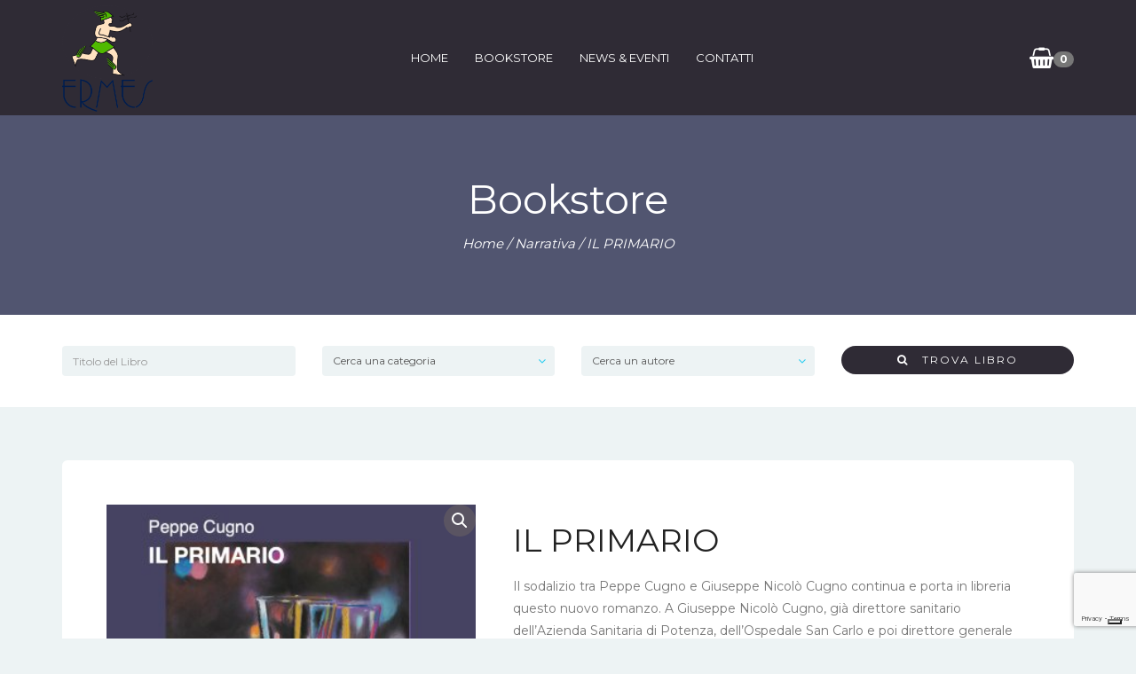

--- FILE ---
content_type: text/html; charset=utf-8
request_url: https://www.google.com/recaptcha/api2/anchor?ar=1&k=6LdVnlAaAAAAAAckeMnit-16MUHpe7LuGpi-UXSo&co=aHR0cHM6Ly9saWJyZXJpYWVybWVzLml0OjQ0Mw..&hl=en&v=PoyoqOPhxBO7pBk68S4YbpHZ&size=invisible&anchor-ms=20000&execute-ms=30000&cb=a9wwl9fhj2fu
body_size: 48508
content:
<!DOCTYPE HTML><html dir="ltr" lang="en"><head><meta http-equiv="Content-Type" content="text/html; charset=UTF-8">
<meta http-equiv="X-UA-Compatible" content="IE=edge">
<title>reCAPTCHA</title>
<style type="text/css">
/* cyrillic-ext */
@font-face {
  font-family: 'Roboto';
  font-style: normal;
  font-weight: 400;
  font-stretch: 100%;
  src: url(//fonts.gstatic.com/s/roboto/v48/KFO7CnqEu92Fr1ME7kSn66aGLdTylUAMa3GUBHMdazTgWw.woff2) format('woff2');
  unicode-range: U+0460-052F, U+1C80-1C8A, U+20B4, U+2DE0-2DFF, U+A640-A69F, U+FE2E-FE2F;
}
/* cyrillic */
@font-face {
  font-family: 'Roboto';
  font-style: normal;
  font-weight: 400;
  font-stretch: 100%;
  src: url(//fonts.gstatic.com/s/roboto/v48/KFO7CnqEu92Fr1ME7kSn66aGLdTylUAMa3iUBHMdazTgWw.woff2) format('woff2');
  unicode-range: U+0301, U+0400-045F, U+0490-0491, U+04B0-04B1, U+2116;
}
/* greek-ext */
@font-face {
  font-family: 'Roboto';
  font-style: normal;
  font-weight: 400;
  font-stretch: 100%;
  src: url(//fonts.gstatic.com/s/roboto/v48/KFO7CnqEu92Fr1ME7kSn66aGLdTylUAMa3CUBHMdazTgWw.woff2) format('woff2');
  unicode-range: U+1F00-1FFF;
}
/* greek */
@font-face {
  font-family: 'Roboto';
  font-style: normal;
  font-weight: 400;
  font-stretch: 100%;
  src: url(//fonts.gstatic.com/s/roboto/v48/KFO7CnqEu92Fr1ME7kSn66aGLdTylUAMa3-UBHMdazTgWw.woff2) format('woff2');
  unicode-range: U+0370-0377, U+037A-037F, U+0384-038A, U+038C, U+038E-03A1, U+03A3-03FF;
}
/* math */
@font-face {
  font-family: 'Roboto';
  font-style: normal;
  font-weight: 400;
  font-stretch: 100%;
  src: url(//fonts.gstatic.com/s/roboto/v48/KFO7CnqEu92Fr1ME7kSn66aGLdTylUAMawCUBHMdazTgWw.woff2) format('woff2');
  unicode-range: U+0302-0303, U+0305, U+0307-0308, U+0310, U+0312, U+0315, U+031A, U+0326-0327, U+032C, U+032F-0330, U+0332-0333, U+0338, U+033A, U+0346, U+034D, U+0391-03A1, U+03A3-03A9, U+03B1-03C9, U+03D1, U+03D5-03D6, U+03F0-03F1, U+03F4-03F5, U+2016-2017, U+2034-2038, U+203C, U+2040, U+2043, U+2047, U+2050, U+2057, U+205F, U+2070-2071, U+2074-208E, U+2090-209C, U+20D0-20DC, U+20E1, U+20E5-20EF, U+2100-2112, U+2114-2115, U+2117-2121, U+2123-214F, U+2190, U+2192, U+2194-21AE, U+21B0-21E5, U+21F1-21F2, U+21F4-2211, U+2213-2214, U+2216-22FF, U+2308-230B, U+2310, U+2319, U+231C-2321, U+2336-237A, U+237C, U+2395, U+239B-23B7, U+23D0, U+23DC-23E1, U+2474-2475, U+25AF, U+25B3, U+25B7, U+25BD, U+25C1, U+25CA, U+25CC, U+25FB, U+266D-266F, U+27C0-27FF, U+2900-2AFF, U+2B0E-2B11, U+2B30-2B4C, U+2BFE, U+3030, U+FF5B, U+FF5D, U+1D400-1D7FF, U+1EE00-1EEFF;
}
/* symbols */
@font-face {
  font-family: 'Roboto';
  font-style: normal;
  font-weight: 400;
  font-stretch: 100%;
  src: url(//fonts.gstatic.com/s/roboto/v48/KFO7CnqEu92Fr1ME7kSn66aGLdTylUAMaxKUBHMdazTgWw.woff2) format('woff2');
  unicode-range: U+0001-000C, U+000E-001F, U+007F-009F, U+20DD-20E0, U+20E2-20E4, U+2150-218F, U+2190, U+2192, U+2194-2199, U+21AF, U+21E6-21F0, U+21F3, U+2218-2219, U+2299, U+22C4-22C6, U+2300-243F, U+2440-244A, U+2460-24FF, U+25A0-27BF, U+2800-28FF, U+2921-2922, U+2981, U+29BF, U+29EB, U+2B00-2BFF, U+4DC0-4DFF, U+FFF9-FFFB, U+10140-1018E, U+10190-1019C, U+101A0, U+101D0-101FD, U+102E0-102FB, U+10E60-10E7E, U+1D2C0-1D2D3, U+1D2E0-1D37F, U+1F000-1F0FF, U+1F100-1F1AD, U+1F1E6-1F1FF, U+1F30D-1F30F, U+1F315, U+1F31C, U+1F31E, U+1F320-1F32C, U+1F336, U+1F378, U+1F37D, U+1F382, U+1F393-1F39F, U+1F3A7-1F3A8, U+1F3AC-1F3AF, U+1F3C2, U+1F3C4-1F3C6, U+1F3CA-1F3CE, U+1F3D4-1F3E0, U+1F3ED, U+1F3F1-1F3F3, U+1F3F5-1F3F7, U+1F408, U+1F415, U+1F41F, U+1F426, U+1F43F, U+1F441-1F442, U+1F444, U+1F446-1F449, U+1F44C-1F44E, U+1F453, U+1F46A, U+1F47D, U+1F4A3, U+1F4B0, U+1F4B3, U+1F4B9, U+1F4BB, U+1F4BF, U+1F4C8-1F4CB, U+1F4D6, U+1F4DA, U+1F4DF, U+1F4E3-1F4E6, U+1F4EA-1F4ED, U+1F4F7, U+1F4F9-1F4FB, U+1F4FD-1F4FE, U+1F503, U+1F507-1F50B, U+1F50D, U+1F512-1F513, U+1F53E-1F54A, U+1F54F-1F5FA, U+1F610, U+1F650-1F67F, U+1F687, U+1F68D, U+1F691, U+1F694, U+1F698, U+1F6AD, U+1F6B2, U+1F6B9-1F6BA, U+1F6BC, U+1F6C6-1F6CF, U+1F6D3-1F6D7, U+1F6E0-1F6EA, U+1F6F0-1F6F3, U+1F6F7-1F6FC, U+1F700-1F7FF, U+1F800-1F80B, U+1F810-1F847, U+1F850-1F859, U+1F860-1F887, U+1F890-1F8AD, U+1F8B0-1F8BB, U+1F8C0-1F8C1, U+1F900-1F90B, U+1F93B, U+1F946, U+1F984, U+1F996, U+1F9E9, U+1FA00-1FA6F, U+1FA70-1FA7C, U+1FA80-1FA89, U+1FA8F-1FAC6, U+1FACE-1FADC, U+1FADF-1FAE9, U+1FAF0-1FAF8, U+1FB00-1FBFF;
}
/* vietnamese */
@font-face {
  font-family: 'Roboto';
  font-style: normal;
  font-weight: 400;
  font-stretch: 100%;
  src: url(//fonts.gstatic.com/s/roboto/v48/KFO7CnqEu92Fr1ME7kSn66aGLdTylUAMa3OUBHMdazTgWw.woff2) format('woff2');
  unicode-range: U+0102-0103, U+0110-0111, U+0128-0129, U+0168-0169, U+01A0-01A1, U+01AF-01B0, U+0300-0301, U+0303-0304, U+0308-0309, U+0323, U+0329, U+1EA0-1EF9, U+20AB;
}
/* latin-ext */
@font-face {
  font-family: 'Roboto';
  font-style: normal;
  font-weight: 400;
  font-stretch: 100%;
  src: url(//fonts.gstatic.com/s/roboto/v48/KFO7CnqEu92Fr1ME7kSn66aGLdTylUAMa3KUBHMdazTgWw.woff2) format('woff2');
  unicode-range: U+0100-02BA, U+02BD-02C5, U+02C7-02CC, U+02CE-02D7, U+02DD-02FF, U+0304, U+0308, U+0329, U+1D00-1DBF, U+1E00-1E9F, U+1EF2-1EFF, U+2020, U+20A0-20AB, U+20AD-20C0, U+2113, U+2C60-2C7F, U+A720-A7FF;
}
/* latin */
@font-face {
  font-family: 'Roboto';
  font-style: normal;
  font-weight: 400;
  font-stretch: 100%;
  src: url(//fonts.gstatic.com/s/roboto/v48/KFO7CnqEu92Fr1ME7kSn66aGLdTylUAMa3yUBHMdazQ.woff2) format('woff2');
  unicode-range: U+0000-00FF, U+0131, U+0152-0153, U+02BB-02BC, U+02C6, U+02DA, U+02DC, U+0304, U+0308, U+0329, U+2000-206F, U+20AC, U+2122, U+2191, U+2193, U+2212, U+2215, U+FEFF, U+FFFD;
}
/* cyrillic-ext */
@font-face {
  font-family: 'Roboto';
  font-style: normal;
  font-weight: 500;
  font-stretch: 100%;
  src: url(//fonts.gstatic.com/s/roboto/v48/KFO7CnqEu92Fr1ME7kSn66aGLdTylUAMa3GUBHMdazTgWw.woff2) format('woff2');
  unicode-range: U+0460-052F, U+1C80-1C8A, U+20B4, U+2DE0-2DFF, U+A640-A69F, U+FE2E-FE2F;
}
/* cyrillic */
@font-face {
  font-family: 'Roboto';
  font-style: normal;
  font-weight: 500;
  font-stretch: 100%;
  src: url(//fonts.gstatic.com/s/roboto/v48/KFO7CnqEu92Fr1ME7kSn66aGLdTylUAMa3iUBHMdazTgWw.woff2) format('woff2');
  unicode-range: U+0301, U+0400-045F, U+0490-0491, U+04B0-04B1, U+2116;
}
/* greek-ext */
@font-face {
  font-family: 'Roboto';
  font-style: normal;
  font-weight: 500;
  font-stretch: 100%;
  src: url(//fonts.gstatic.com/s/roboto/v48/KFO7CnqEu92Fr1ME7kSn66aGLdTylUAMa3CUBHMdazTgWw.woff2) format('woff2');
  unicode-range: U+1F00-1FFF;
}
/* greek */
@font-face {
  font-family: 'Roboto';
  font-style: normal;
  font-weight: 500;
  font-stretch: 100%;
  src: url(//fonts.gstatic.com/s/roboto/v48/KFO7CnqEu92Fr1ME7kSn66aGLdTylUAMa3-UBHMdazTgWw.woff2) format('woff2');
  unicode-range: U+0370-0377, U+037A-037F, U+0384-038A, U+038C, U+038E-03A1, U+03A3-03FF;
}
/* math */
@font-face {
  font-family: 'Roboto';
  font-style: normal;
  font-weight: 500;
  font-stretch: 100%;
  src: url(//fonts.gstatic.com/s/roboto/v48/KFO7CnqEu92Fr1ME7kSn66aGLdTylUAMawCUBHMdazTgWw.woff2) format('woff2');
  unicode-range: U+0302-0303, U+0305, U+0307-0308, U+0310, U+0312, U+0315, U+031A, U+0326-0327, U+032C, U+032F-0330, U+0332-0333, U+0338, U+033A, U+0346, U+034D, U+0391-03A1, U+03A3-03A9, U+03B1-03C9, U+03D1, U+03D5-03D6, U+03F0-03F1, U+03F4-03F5, U+2016-2017, U+2034-2038, U+203C, U+2040, U+2043, U+2047, U+2050, U+2057, U+205F, U+2070-2071, U+2074-208E, U+2090-209C, U+20D0-20DC, U+20E1, U+20E5-20EF, U+2100-2112, U+2114-2115, U+2117-2121, U+2123-214F, U+2190, U+2192, U+2194-21AE, U+21B0-21E5, U+21F1-21F2, U+21F4-2211, U+2213-2214, U+2216-22FF, U+2308-230B, U+2310, U+2319, U+231C-2321, U+2336-237A, U+237C, U+2395, U+239B-23B7, U+23D0, U+23DC-23E1, U+2474-2475, U+25AF, U+25B3, U+25B7, U+25BD, U+25C1, U+25CA, U+25CC, U+25FB, U+266D-266F, U+27C0-27FF, U+2900-2AFF, U+2B0E-2B11, U+2B30-2B4C, U+2BFE, U+3030, U+FF5B, U+FF5D, U+1D400-1D7FF, U+1EE00-1EEFF;
}
/* symbols */
@font-face {
  font-family: 'Roboto';
  font-style: normal;
  font-weight: 500;
  font-stretch: 100%;
  src: url(//fonts.gstatic.com/s/roboto/v48/KFO7CnqEu92Fr1ME7kSn66aGLdTylUAMaxKUBHMdazTgWw.woff2) format('woff2');
  unicode-range: U+0001-000C, U+000E-001F, U+007F-009F, U+20DD-20E0, U+20E2-20E4, U+2150-218F, U+2190, U+2192, U+2194-2199, U+21AF, U+21E6-21F0, U+21F3, U+2218-2219, U+2299, U+22C4-22C6, U+2300-243F, U+2440-244A, U+2460-24FF, U+25A0-27BF, U+2800-28FF, U+2921-2922, U+2981, U+29BF, U+29EB, U+2B00-2BFF, U+4DC0-4DFF, U+FFF9-FFFB, U+10140-1018E, U+10190-1019C, U+101A0, U+101D0-101FD, U+102E0-102FB, U+10E60-10E7E, U+1D2C0-1D2D3, U+1D2E0-1D37F, U+1F000-1F0FF, U+1F100-1F1AD, U+1F1E6-1F1FF, U+1F30D-1F30F, U+1F315, U+1F31C, U+1F31E, U+1F320-1F32C, U+1F336, U+1F378, U+1F37D, U+1F382, U+1F393-1F39F, U+1F3A7-1F3A8, U+1F3AC-1F3AF, U+1F3C2, U+1F3C4-1F3C6, U+1F3CA-1F3CE, U+1F3D4-1F3E0, U+1F3ED, U+1F3F1-1F3F3, U+1F3F5-1F3F7, U+1F408, U+1F415, U+1F41F, U+1F426, U+1F43F, U+1F441-1F442, U+1F444, U+1F446-1F449, U+1F44C-1F44E, U+1F453, U+1F46A, U+1F47D, U+1F4A3, U+1F4B0, U+1F4B3, U+1F4B9, U+1F4BB, U+1F4BF, U+1F4C8-1F4CB, U+1F4D6, U+1F4DA, U+1F4DF, U+1F4E3-1F4E6, U+1F4EA-1F4ED, U+1F4F7, U+1F4F9-1F4FB, U+1F4FD-1F4FE, U+1F503, U+1F507-1F50B, U+1F50D, U+1F512-1F513, U+1F53E-1F54A, U+1F54F-1F5FA, U+1F610, U+1F650-1F67F, U+1F687, U+1F68D, U+1F691, U+1F694, U+1F698, U+1F6AD, U+1F6B2, U+1F6B9-1F6BA, U+1F6BC, U+1F6C6-1F6CF, U+1F6D3-1F6D7, U+1F6E0-1F6EA, U+1F6F0-1F6F3, U+1F6F7-1F6FC, U+1F700-1F7FF, U+1F800-1F80B, U+1F810-1F847, U+1F850-1F859, U+1F860-1F887, U+1F890-1F8AD, U+1F8B0-1F8BB, U+1F8C0-1F8C1, U+1F900-1F90B, U+1F93B, U+1F946, U+1F984, U+1F996, U+1F9E9, U+1FA00-1FA6F, U+1FA70-1FA7C, U+1FA80-1FA89, U+1FA8F-1FAC6, U+1FACE-1FADC, U+1FADF-1FAE9, U+1FAF0-1FAF8, U+1FB00-1FBFF;
}
/* vietnamese */
@font-face {
  font-family: 'Roboto';
  font-style: normal;
  font-weight: 500;
  font-stretch: 100%;
  src: url(//fonts.gstatic.com/s/roboto/v48/KFO7CnqEu92Fr1ME7kSn66aGLdTylUAMa3OUBHMdazTgWw.woff2) format('woff2');
  unicode-range: U+0102-0103, U+0110-0111, U+0128-0129, U+0168-0169, U+01A0-01A1, U+01AF-01B0, U+0300-0301, U+0303-0304, U+0308-0309, U+0323, U+0329, U+1EA0-1EF9, U+20AB;
}
/* latin-ext */
@font-face {
  font-family: 'Roboto';
  font-style: normal;
  font-weight: 500;
  font-stretch: 100%;
  src: url(//fonts.gstatic.com/s/roboto/v48/KFO7CnqEu92Fr1ME7kSn66aGLdTylUAMa3KUBHMdazTgWw.woff2) format('woff2');
  unicode-range: U+0100-02BA, U+02BD-02C5, U+02C7-02CC, U+02CE-02D7, U+02DD-02FF, U+0304, U+0308, U+0329, U+1D00-1DBF, U+1E00-1E9F, U+1EF2-1EFF, U+2020, U+20A0-20AB, U+20AD-20C0, U+2113, U+2C60-2C7F, U+A720-A7FF;
}
/* latin */
@font-face {
  font-family: 'Roboto';
  font-style: normal;
  font-weight: 500;
  font-stretch: 100%;
  src: url(//fonts.gstatic.com/s/roboto/v48/KFO7CnqEu92Fr1ME7kSn66aGLdTylUAMa3yUBHMdazQ.woff2) format('woff2');
  unicode-range: U+0000-00FF, U+0131, U+0152-0153, U+02BB-02BC, U+02C6, U+02DA, U+02DC, U+0304, U+0308, U+0329, U+2000-206F, U+20AC, U+2122, U+2191, U+2193, U+2212, U+2215, U+FEFF, U+FFFD;
}
/* cyrillic-ext */
@font-face {
  font-family: 'Roboto';
  font-style: normal;
  font-weight: 900;
  font-stretch: 100%;
  src: url(//fonts.gstatic.com/s/roboto/v48/KFO7CnqEu92Fr1ME7kSn66aGLdTylUAMa3GUBHMdazTgWw.woff2) format('woff2');
  unicode-range: U+0460-052F, U+1C80-1C8A, U+20B4, U+2DE0-2DFF, U+A640-A69F, U+FE2E-FE2F;
}
/* cyrillic */
@font-face {
  font-family: 'Roboto';
  font-style: normal;
  font-weight: 900;
  font-stretch: 100%;
  src: url(//fonts.gstatic.com/s/roboto/v48/KFO7CnqEu92Fr1ME7kSn66aGLdTylUAMa3iUBHMdazTgWw.woff2) format('woff2');
  unicode-range: U+0301, U+0400-045F, U+0490-0491, U+04B0-04B1, U+2116;
}
/* greek-ext */
@font-face {
  font-family: 'Roboto';
  font-style: normal;
  font-weight: 900;
  font-stretch: 100%;
  src: url(//fonts.gstatic.com/s/roboto/v48/KFO7CnqEu92Fr1ME7kSn66aGLdTylUAMa3CUBHMdazTgWw.woff2) format('woff2');
  unicode-range: U+1F00-1FFF;
}
/* greek */
@font-face {
  font-family: 'Roboto';
  font-style: normal;
  font-weight: 900;
  font-stretch: 100%;
  src: url(//fonts.gstatic.com/s/roboto/v48/KFO7CnqEu92Fr1ME7kSn66aGLdTylUAMa3-UBHMdazTgWw.woff2) format('woff2');
  unicode-range: U+0370-0377, U+037A-037F, U+0384-038A, U+038C, U+038E-03A1, U+03A3-03FF;
}
/* math */
@font-face {
  font-family: 'Roboto';
  font-style: normal;
  font-weight: 900;
  font-stretch: 100%;
  src: url(//fonts.gstatic.com/s/roboto/v48/KFO7CnqEu92Fr1ME7kSn66aGLdTylUAMawCUBHMdazTgWw.woff2) format('woff2');
  unicode-range: U+0302-0303, U+0305, U+0307-0308, U+0310, U+0312, U+0315, U+031A, U+0326-0327, U+032C, U+032F-0330, U+0332-0333, U+0338, U+033A, U+0346, U+034D, U+0391-03A1, U+03A3-03A9, U+03B1-03C9, U+03D1, U+03D5-03D6, U+03F0-03F1, U+03F4-03F5, U+2016-2017, U+2034-2038, U+203C, U+2040, U+2043, U+2047, U+2050, U+2057, U+205F, U+2070-2071, U+2074-208E, U+2090-209C, U+20D0-20DC, U+20E1, U+20E5-20EF, U+2100-2112, U+2114-2115, U+2117-2121, U+2123-214F, U+2190, U+2192, U+2194-21AE, U+21B0-21E5, U+21F1-21F2, U+21F4-2211, U+2213-2214, U+2216-22FF, U+2308-230B, U+2310, U+2319, U+231C-2321, U+2336-237A, U+237C, U+2395, U+239B-23B7, U+23D0, U+23DC-23E1, U+2474-2475, U+25AF, U+25B3, U+25B7, U+25BD, U+25C1, U+25CA, U+25CC, U+25FB, U+266D-266F, U+27C0-27FF, U+2900-2AFF, U+2B0E-2B11, U+2B30-2B4C, U+2BFE, U+3030, U+FF5B, U+FF5D, U+1D400-1D7FF, U+1EE00-1EEFF;
}
/* symbols */
@font-face {
  font-family: 'Roboto';
  font-style: normal;
  font-weight: 900;
  font-stretch: 100%;
  src: url(//fonts.gstatic.com/s/roboto/v48/KFO7CnqEu92Fr1ME7kSn66aGLdTylUAMaxKUBHMdazTgWw.woff2) format('woff2');
  unicode-range: U+0001-000C, U+000E-001F, U+007F-009F, U+20DD-20E0, U+20E2-20E4, U+2150-218F, U+2190, U+2192, U+2194-2199, U+21AF, U+21E6-21F0, U+21F3, U+2218-2219, U+2299, U+22C4-22C6, U+2300-243F, U+2440-244A, U+2460-24FF, U+25A0-27BF, U+2800-28FF, U+2921-2922, U+2981, U+29BF, U+29EB, U+2B00-2BFF, U+4DC0-4DFF, U+FFF9-FFFB, U+10140-1018E, U+10190-1019C, U+101A0, U+101D0-101FD, U+102E0-102FB, U+10E60-10E7E, U+1D2C0-1D2D3, U+1D2E0-1D37F, U+1F000-1F0FF, U+1F100-1F1AD, U+1F1E6-1F1FF, U+1F30D-1F30F, U+1F315, U+1F31C, U+1F31E, U+1F320-1F32C, U+1F336, U+1F378, U+1F37D, U+1F382, U+1F393-1F39F, U+1F3A7-1F3A8, U+1F3AC-1F3AF, U+1F3C2, U+1F3C4-1F3C6, U+1F3CA-1F3CE, U+1F3D4-1F3E0, U+1F3ED, U+1F3F1-1F3F3, U+1F3F5-1F3F7, U+1F408, U+1F415, U+1F41F, U+1F426, U+1F43F, U+1F441-1F442, U+1F444, U+1F446-1F449, U+1F44C-1F44E, U+1F453, U+1F46A, U+1F47D, U+1F4A3, U+1F4B0, U+1F4B3, U+1F4B9, U+1F4BB, U+1F4BF, U+1F4C8-1F4CB, U+1F4D6, U+1F4DA, U+1F4DF, U+1F4E3-1F4E6, U+1F4EA-1F4ED, U+1F4F7, U+1F4F9-1F4FB, U+1F4FD-1F4FE, U+1F503, U+1F507-1F50B, U+1F50D, U+1F512-1F513, U+1F53E-1F54A, U+1F54F-1F5FA, U+1F610, U+1F650-1F67F, U+1F687, U+1F68D, U+1F691, U+1F694, U+1F698, U+1F6AD, U+1F6B2, U+1F6B9-1F6BA, U+1F6BC, U+1F6C6-1F6CF, U+1F6D3-1F6D7, U+1F6E0-1F6EA, U+1F6F0-1F6F3, U+1F6F7-1F6FC, U+1F700-1F7FF, U+1F800-1F80B, U+1F810-1F847, U+1F850-1F859, U+1F860-1F887, U+1F890-1F8AD, U+1F8B0-1F8BB, U+1F8C0-1F8C1, U+1F900-1F90B, U+1F93B, U+1F946, U+1F984, U+1F996, U+1F9E9, U+1FA00-1FA6F, U+1FA70-1FA7C, U+1FA80-1FA89, U+1FA8F-1FAC6, U+1FACE-1FADC, U+1FADF-1FAE9, U+1FAF0-1FAF8, U+1FB00-1FBFF;
}
/* vietnamese */
@font-face {
  font-family: 'Roboto';
  font-style: normal;
  font-weight: 900;
  font-stretch: 100%;
  src: url(//fonts.gstatic.com/s/roboto/v48/KFO7CnqEu92Fr1ME7kSn66aGLdTylUAMa3OUBHMdazTgWw.woff2) format('woff2');
  unicode-range: U+0102-0103, U+0110-0111, U+0128-0129, U+0168-0169, U+01A0-01A1, U+01AF-01B0, U+0300-0301, U+0303-0304, U+0308-0309, U+0323, U+0329, U+1EA0-1EF9, U+20AB;
}
/* latin-ext */
@font-face {
  font-family: 'Roboto';
  font-style: normal;
  font-weight: 900;
  font-stretch: 100%;
  src: url(//fonts.gstatic.com/s/roboto/v48/KFO7CnqEu92Fr1ME7kSn66aGLdTylUAMa3KUBHMdazTgWw.woff2) format('woff2');
  unicode-range: U+0100-02BA, U+02BD-02C5, U+02C7-02CC, U+02CE-02D7, U+02DD-02FF, U+0304, U+0308, U+0329, U+1D00-1DBF, U+1E00-1E9F, U+1EF2-1EFF, U+2020, U+20A0-20AB, U+20AD-20C0, U+2113, U+2C60-2C7F, U+A720-A7FF;
}
/* latin */
@font-face {
  font-family: 'Roboto';
  font-style: normal;
  font-weight: 900;
  font-stretch: 100%;
  src: url(//fonts.gstatic.com/s/roboto/v48/KFO7CnqEu92Fr1ME7kSn66aGLdTylUAMa3yUBHMdazQ.woff2) format('woff2');
  unicode-range: U+0000-00FF, U+0131, U+0152-0153, U+02BB-02BC, U+02C6, U+02DA, U+02DC, U+0304, U+0308, U+0329, U+2000-206F, U+20AC, U+2122, U+2191, U+2193, U+2212, U+2215, U+FEFF, U+FFFD;
}

</style>
<link rel="stylesheet" type="text/css" href="https://www.gstatic.com/recaptcha/releases/PoyoqOPhxBO7pBk68S4YbpHZ/styles__ltr.css">
<script nonce="u_bhGnBmE7sYgvvkUPdE1g" type="text/javascript">window['__recaptcha_api'] = 'https://www.google.com/recaptcha/api2/';</script>
<script type="text/javascript" src="https://www.gstatic.com/recaptcha/releases/PoyoqOPhxBO7pBk68S4YbpHZ/recaptcha__en.js" nonce="u_bhGnBmE7sYgvvkUPdE1g">
      
    </script></head>
<body><div id="rc-anchor-alert" class="rc-anchor-alert"></div>
<input type="hidden" id="recaptcha-token" value="[base64]">
<script type="text/javascript" nonce="u_bhGnBmE7sYgvvkUPdE1g">
      recaptcha.anchor.Main.init("[\x22ainput\x22,[\x22bgdata\x22,\x22\x22,\[base64]/[base64]/UltIKytdPWE6KGE8MjA0OD9SW0grK109YT4+NnwxOTI6KChhJjY0NTEyKT09NTUyOTYmJnErMTxoLmxlbmd0aCYmKGguY2hhckNvZGVBdChxKzEpJjY0NTEyKT09NTYzMjA/[base64]/MjU1OlI/[base64]/[base64]/[base64]/[base64]/[base64]/[base64]/[base64]/[base64]/[base64]/[base64]\x22,\[base64]\\u003d\\u003d\x22,\[base64]/DoDU3w4XCjQEEPcO0wpVCw4DDjMO0w5zCosKuD8Oqw4fDr2kfw5Faw7p8DsK4NMKAwpAHXsOTwooCwoQBSMOHw5Y4FwrDqcOOwp8Uw5wiTMKFMcOIwrrCmMOIWR1xSD/CuSLCnTbDnMKbcsO9wp7CkcOPBAI/Nw/CnzkIFzZZGMKAw5s+wqQnRV0kJsOCwrg4R8OzwrdNXsOqw6Adw6nCgxDChBpeHsKywpLCs8KEw57DucOsw6/[base64]/[base64]/CqsKTZDV2T2cXNR0VwrrDgMO+wrZ3wqLDiUbDvcKyJMKXCnnDj8KORsK6wobCiBfChcOKQ8KJZn/CqR7DgMOsJCfCijvDs8Kub8KtJ2QFflZuNmnCgMKFw78wwqVPPhFrw4bCq8KKw4bDncKKw4PCghMjOcOBAD3DgAZ8w4HCgcOPasOTwqfDqS3Dn8KRwqRLNcKlwqfDo8ONeSguQcKUw6/[base64]/[base64]/[base64]/wrDCh0B4ZMKFw4nCr0pWwprDu8OUSsOfUUvCgi/DjxXCq8K1U2XDvsOPK8OZwpltDgp2RlLDksOrX23Dj28gfy10Cw/CnE3DtcO1OcOMJ8KDXnbDvS7CiBzDr1YfwrksWMOARcOUwrHCm2wXSlbCvsKuN3ZIw6hrw7o9w7YwWzcgwql5b1nCp23Cj3lKw5zCm8KkwoUDw5HDrcO6QloUVMKDVMOcwqQoZcOlw50cJSEhw7DCqz8nWsOyRMK3fMOnw58WccKMwoDCvQMmAwISdsOBBsKaw79fbk/Dtm99GcOJwoTDoGXDuQIiwq3DtQ7CusKJw4jDrzQLclN5NsO0wow9HcKuwqzDncKZwrXDuzUZw7xyWXd2NsOtw5vCmWAbRcKSwobCjGZgFUjCgRA/YMOBI8KBZT3DoMOKQ8KwwrYYwrLDrh/DoCRjEylpAH/DhsOQHWPDtMKQOsK9E3x9DcKVw4R/YMK/w41+w5HCtTHCocKvRU3CkDjDsXDDgsKEw7JdWsKhwrjDn8OUEcOew7/DqMOiwoB2wrTDlMOIFyYyw6fDtnM0dyfCvMOpA8O5NzcCaMKaN8KXbGYcw64hNSbCmz3DpXPCrMKlIcO4J8K5w7tKT2Bnw5VZOcOTXyYOaBrCvMODw5cvOkRZwotQwpbDpBHDkMKmw4bDhkQWOzcKcEk5w6FHwopBw6QpEcO1WsOgT8Kddng9GS3Cm38cV8OKTT4/wqPCkSdQwrPDlELCvULDicKywpLCmMOzFsOiYcKIZVvDgnzCn8Ojw4bDqMKQEi/CmMOYZcKQwq3DqDLDiMK6U8K7CmhKYhgZOMKCwqrCrA3Cp8OCUMOtw4PCjkbCk8OXwpIewpIpw7dJB8KOKxLDusKsw7vCv8O9w500w4wMDjbCgnsVZMOIwrPCgnrDjsOkVMO8LcKhw51lw4TDm1zCj1AHZcO1SsOZNlkuKsKyZsKkwr0/NMOPelzDiMK7w6fDp8KeRzrDi2c1ZcKmAHLDlsOiw6kMw49gICgFbMKSHsKfw4HCiMOkw6/Ck8Oaw5HCoHrDscK3w7lfHA/Cv0HCucKJQ8OIw6LDu01Gw7LDtCULwrDDlVHDrhMDVMOjwpRew7VWw5zCmsO6w5nCv2xWYDzDhMOMT2tnXsKNw4g7MWXChcOiw6DCogBTw5IyZWUOwpwGw6XCgsKuwrAmwqjCg8O0wpRNwoM/w6BnAlvDtjpnMFtpw4IlRF1bLsKWwoHDmiB5O3UUwqDDrMOFNT1yH1pYwq/Dn8KNwrbClMOawqxUwq3DpMOvwq58RMKrw7TDosOHwojCjV98w5/CkcKPbsO+DsKRw5vDosOEdsOpamwYRxrCs0Quw68GwonDi1XDqhPCkcOXwp7DjDfDsMO0ZCHDsRlgwqE5E8OuH0LDu3rCsChCCcOrVyHCjEkzw6zCi1hJw4fCqSrCok4zwqkCLUEtwrciwopCaS/DqHNHesOOw5APw6/DrsKuBsOMZMKCw4fDssOsUndkw4TDo8K2w4FDw5nCqnHCq8Knw49iwrBrw4zDisO3w70+UUDDvw4dwo8jw5HDnMOcwoU0NilKwotcw6HDpgrCrMOhw5kiwoRawr8cd8O+wpvCtUpAwq4RGTo/w6jDpGrCqywzw4kmw5LDgnPCtALDhsO0w5pYbMOiw4TCrh0HFMODwrgiw550TcKPZ8K0w7VBSSEfwqJrwo1fPyd/[base64]/CtTgdTQHCsRfCrmF2BxAuB1/CpsOaKcOBdMOHwp3CvTjDi8K3L8OKw69tWsOgZnPCkMKhf0c7LsKBInTDu8OecwPCi8K3w5PDsMO/DcKDPsKEdn0iHyrDvcOzJzvCosOAw77CvMOadAzCglY5JcKOI0LCn8Orw4Z/KsKdw4hDFsKmR8OrwqvDn8KEwrDDtMKjw6dVYMKNwpc8LwkvwpTCssOBJSNbaQE0w5YxwpgxIsKQesKHwoxNBcOBw7Aow5ZHw5XDoW4cwqZ+woc2Ym0Zw7PDs0xyE8Kiw6R6w4JIw71XTMKBw4/DpsKEw7YJU8OrBmbDjiPDjcOewp3DplfCvhPDh8KSw7HCkirDuSrDkQTDtsKdwp3ClcOYLMK8w7gnNcO7W8K6FsOKJ8KMw5w0w78Dw5LDpsKfwrJDLcKCw4jDvhtuQcKtw5tLwox4woJ7wq9mXsKOVcOXQ8K3cgsGM0Z3IwvCrTfDu8KrVcKewrFWMDMjccKEwq/DlCzChEBPDMKOw4vCscOlw7vDiMKDNcOCw5PCtx7CvcKiworDoXApBsOAwpVKwr4TwrtDwpkVwq5vw5xQWHpvAMOTXsK6w5cROcKrwr3Cq8K/w7PDnsOhG8KvJBzDgsKbXCt9PMO7fwnDvsKneMOeGQpjVMKRLFMwwpLDoxcnfMKjw5Mww5rCscKOw6LCl8KXw5jCh0DDmgbCtcKdLnVEWSoKwqnCu3bDjU/CtyXCg8Khw7g9w50Vw69QXndbcgXDqlkqwq5Rw7d/[base64]/[base64]/[base64]/DksOHKTfDhsOSworCvcOoPm4uR8Knw6IOwonCp2MFZANVwoc0w5QwLGFKKMOiw7d0AG3CokTCvQoXwonDjsOewrgVwrLDpjZVw5jCjMKue8OuPEoXflAhw57DpTXDpypXSx3Cp8K4eMKRw7w1w55YJ8OOwo7DkgHClxp2w4hxL8OgdMKJw6/CqH9vwqFZWQTDnMKOw6/[base64]/CscKmccOMwo3CrcKfw6LCrsKPBSkhIsKwFMKmI0IrV1jCinxGwr8IVlrDvcKtFsOuCsKawrkEwrbCtz1dw5nCtMKwfcO8OQHDs8K/wrB5bw3CgcKtQHR2wqQRRsO4w7k/w4XCvDTCihbCrkDDjsOkFsKCwr3DpADDtcOSw6/DlUcmL8KmecO+w4/[base64]/Do8KFcwYzJC0QVixhUcKSwofDr3pYZcKiw5AOBMOHTEDCtMKbwrDCqsKXw692NkV9PHM/SiZHVsO7w5ojCwDCksOYBcOtw6I6f0vDkg7Cm0HCgsKCwoDDn0E4cXg8w7RZAR3DlSddwokjGsK4w6/DrUvCu8Khw6xSwr7Cj8KFZ8KARkHCrMOUw5LDucOufsKAw63ChMO+w4ZWwpFjwpVgwoDCl8Oew7oZwo7Dh8K8w5HCkBRbGMOkcMOeakfDpUIEw6XCv14Aw4jDtgFFw4QDw77Cu1vDhlhRVMKNwrB0acKrDMKlQ8K7wrIXw7/[base64]/[base64]/[base64]/[base64]/[base64]/Ci8KOw4crwpRHMMOpw7bDiWnCisO6wozCmMObwoNEw4MgDR7Dtjdvw5NQw5NLGR7ClggxH8ObTQkpezjDnMKtwpHCqWDCksO/w7tGB8KmGcO/w5Q9wqvDl8KCasKiw40pw6c/w758dHzDgCFPwpERw4oMwr/DrcOgAsOBwp/DhBouw7QdYMKkQVnCsUJQw4MRFkd2w7PCh1wWfMKhaMKRX8KWF8KtSG3CtSzDoMOiAsKWClbCq0rDt8KcOcOcw4F7ccKDd8KTw7XCtsOYwr8SQ8Oswr/DpD/CssK/[base64]/CgjTClMObJsKeUcK/ZsOGwqTChFwfwokawpvDgnfCnsOtM8Kwwo3Dh8Obw54KwoVww68REzHCl8KaNcKeEcOnQFzDm0XDq8OOw6nCqFoowplCw4zDvcOLwoBDwoXCscKqYMKtbMKBPsKKTnXDl156wobDuDtPWQjClsOoQHpsP8OccMKRw4tzB1fDn8KtKcO7QTfDt3fCosK/w7/[base64]/[base64]/CgBTDm0bDusOtw4F+QGZqGcOPwowsLcOYwpzChsOHJhTDlMOMdMKLworDq8KeVMKRai0kQ3XCkMKyHMO4bl5owonCjAIXOMOWCQpSw4vDjMORSSPCuMKzw5o0MsKdcMOwwr5Ow7JEUsOCw54VFwFcTwhxbn3CisKgFMKiNlzDtsK0L8K6QnAtwrfCucOAQ8O/Jz3Dj8OvwoMPS8K3wqVlw6IZDDxDasK4Bn/CogbCoMOqDcOpDTDChMKvwqdNwpxuwq/[base64]/Cs0vDknjDssOswqnDg8OLwoHDuTvDn0rCl8O+w7JEFMKOw7EPw7LCu3FDwqF+JTbCo3/DpMKnw7ogEFnDsw7Di8KcEmjDkExDK2M7w5QNFcKaw7PCgsOcY8KAPANafltlwphVw4jCtMOlOQUwVcKww50/[base64]/[base64]/[base64]/DggLCocKhGsKwPcOzFBNRw6Yxw5TDhl45wqzDrk0WTsOnbTXCh8KxbcKNfH5pS8OjwoYOwqIlw63DgUHDvR8+wocxTHXDncO6w5bDvcOxwo4xb3kIwrhXw4/[base64]/wobCtcO7w4sUwrLCnMKbw5cpZwdqBQN8wr9tw4DDuMOlSMKJGSvCscKpwpzCmsOrO8O4G8OuQMKtXMKIewzDsiTCuArCgXHCm8KEEB7Dkg3Dk8K/w7Jxw47DvSUtwrbDpsOXT8K9TGcSXH8hw6tlbcKnw7rDlFEGcsK6wrQ+wq0kSFHDlkVBUEoDMg3DsEN1bBzDiw7DhAdEw7/CijR5w7DDqMKFYHxFwqHCusOow55Vw4low7l1VsOPwqLCthzDi1jCpk9cw6vDi3nDlsKjwp40wqgxQsKZwp3CksOdwpBuw4kaw4HDvxXCkkdSbR/CqsOmw5PCtsKgMcOZw4HDvCLDh8OrXsKjGHN9w6bCocOOe3swbsOYchIfw7EOwrwewrw5dsO6H3LCl8K/[base64]/[base64]/[base64]/[base64]/CtMOBwo0iRcO2IxTDjsKBRCV/wqxOS0ZBGMOlSMOURm/DkA1kQynCkygVw4xYIGLDl8O8KsOaw6vDgnTCqsOPw5/CpcKSAho0wo3DhsKgwrhRwo14HcK9IMOpb8OJw41UwqvDgzPCjsOqJzjCnEfChMKRRDXDksKwRcOdw7TCjcOgwrRqwosLbnzDl8O/IQU6wojCiiLCnHXDrnUBPQFQwoXDuHgaA3nDkQzDoMOyc3dew5BgCRomL8OYAsObYFHCk3zClcOuw6Qjwq5iW2Z1w6g6w6rCmQPCk2tBFcKReiIPwpdGPcK0a8ORwrTCsDV1w658w5/ClhXDj1bDlMK/BFXCiH/DsSlpw741eX/[base64]/Cu8OEw6vCg0bCnsOPwqRNw445w5orYcOhPcOAecKSQCLCjcOEw6bDjhvCsMKBwq8Gw7XCglTDrcKRwqTDvMO+woXDgMOsT8K2BMOmfWIIw4wXw7xaMV/Cl3jDlmTDpcONw4QCJsOeBmcYwq04GMOVNAgcwoLCpcK4w6bCgMK+w7YhY8K2wpXDoQfDssORcsKuEz/CucOaUwzCqsKIw7dLw47CjMOvwpxWBznCkcKCbmU3w4bCo11pw6zDqDRqXHA8w5J7wqJobsOSQVnClFHDjcOfwrbCqw1lw6bDm8KHw4rCgcKEQMOFajHCk8KMwp/DgMKbw7J0w6TCiA8YL0RWw5zDusKnfAc7S8Kow7RDVh3Cr8O1G3HCqkJQwrAxwolVw6pOFSozw6HDscOgFjPDpSE/wqHCvgpwUcKJw5jCq8Kvw4Q/w7N3UcOkN3XCvxjCkkw+GMKSwq0bw53Dqil4w4p+TcKww5zCkcKPBj3DsXlEwrXCv0dxwrh6ZF/Dqy3CuMKPw5XCu0zCmhbDqVFhaMKewo/CiMOZw5XCmzorwrvDnMO/VA3Cm8O7w6TCjsO5VlApwrPCiEgkYFBbw7LDpMKIw5fChENJNXnDixnDkMKWLMKZA1Bvw6nCqcKZC8KMwolFwqhkwrfCqWnCs30/[base64]/wr5tw6nDmcKxw6VGw7zCtMK8Vg8aw4AuYcKSbgfDu8OlJcKQZDJpw5vDmxfDt8KZQ3hoHMOJwqbDrBwPwoPCp8OJw45Mw7rCmDB8G8KdGMOeOkbCk8KpfWBOwoAEXMOfB2HDnF8pwrU1wq5qwpQcY1/[base64]/woHCrsKiw6Y9NwPDqS5ewoZ1wpNuwoNqw6pqBsKpBCvChcOTw5vCq8KZSX56w6NSWmhHw4rDpyLCsXYzY8OKBkHDgl/DjcKPwozDlQIIw4LCg8OVw6omT8KYwq/DjDDDnEjDnjA0wq7Ct0PDgXcWKcOrFMOxwr/DvT/[base64]/A2h7wpvDl38lO1DCmAbDlcKuAsOsVmDChmQuP8KpwrDCqR07w53CrwXCqMOEUsK7D14ieMKJwrcew5kacsOvWsOoOHXDtsK6VnQLwq3CmH5wPsOZw47CqcO4w6LDjMK0w5Z7w54uwr5xwqNEw6/CsB5Iwo1uFCzCtMOFMMOYwrZcw5/Csiglw6JNwrjCr1HDozfDmMKFwq9LfcO9Y8K0QzvCpsKWCMK2wrtGwpvCrBVPwp4/BF/Dijp8w4omBDh6GhjCu8K/w73DvMOnfHFSwpjCrBAMWsKqQzZ8w5BYwrPCvXjCoUzDj0rCkcONwrUvwqoMwpXDkMK4dMKJW2fCmMKEwqhZw4lOw5J9w55lw5kCwp9Cw6sDLm1Yw7g/CmoUfhzCrngVw7rDlsK6w6nCucKQUsODPcOzw6wQwpViaHPCjxM9CV5YwqLDvA1Gw4LDlMKOw6MzBSJqwozCkcKTU2vCmcKwNsKgCHvDjjQmDy7CnsO9SVskP8K0PHfDj8KoCcKMZy/[base64]/DkU55IsKzwoFnw7nCrmXChQdTaj9hw6DCncOAw5hgwpEPw7/DucKcRgPDrcK6woIbwp13FsODTg/[base64]/PyZxTX0tPC3Cvk/CgS/CvX7Dt2UAHMKSQsKEwo3CuzPDi0TDpcKlWgDDuMKjAcOvwrTDgMOjccOJKcO1w7BAIRo0w7PCiCTCvcKFw4jDjDvCqHvClh9GwrXDqMOGw5UJJ8K+w4/Cm27CmMOMMAXDlsOawrs4QyJeD8KNOkx6w4JPScOUwrXCj8KyBMKEw5DDg8K3wrfCgxJxwqlIwpkDwprCncO7WTTCq1bCvcKMfD0TwrQ3wohmFsK1WwFnw4HCpMOFw4UXLRoATcKBbcKbVcKoSTszw4Fmw7p4acKvfMOWEMOOY8O4w5Vzw7rCgsO5w7/Cp1AfJ8O3w74Cw7TCt8KRwpoUwoV3BnlmE8Oxw5Y3w5clT2jDnHLDtMKvFhXDk8Ouwp7Cnj/DmAh5cDsuD1DCok3ClMKrXRtHwqzDucOnLVQHW8KccWIswog0w6R2O8OIw6jCmTEqwpcCdVjDojXDrsO1w6wnAcOQR8KewoU7TC7DssOSw5zDt8KLwr3CiMKtXC/[base64]/CmA3DvcK+wpo6wpPCqcK4OH/CqXhqdcKkwp/CrcOUwoRfw6FiSMOZw4tSFcKmV8OqwoLDgBAPwpjDp8OPVcKEwqdsPV4IwrpBw67CoMKxwovDph3CvMObMwHDhsOUw5bCrVsUw5F2woJtS8Kew4INwqDCgQ82XD5swo/DmBjDonwGwpoTwqfDrsKuUcKkwqhSw4FpcsOpw79Nwqdnw5zDkg3Cs8OVw5wEHjZ/[base64]/DvcOeWydNwrg5Lj3CsH7ChBXCr8KJHXRIwpzDuhHCvMOXw6bCh8K6IzoHRMOGwonCiT3DrsKLHz1Yw7gnwojDm1vDuAVgDMOXw5rCq8OjHFbDlMKcBh3Ds8OSQQTCkMOHYXXCrGU4EMK9X8OjwrHCjsKMwrzCmlDDm8ODwqFMWsK/wqMwwqPCsF3Dr3TDi8KWGwzDoTLCisOpNhbDrsOjw6zClUVAEMO9fxbClMK1S8OQdsKQw6gcwoNSwpHCksK1w4DCusOJwoJmwp/DisOxwqnDmDTDmF1rWz9xaS59wpBbPcOVwq5ywr7DuWk0CXrCr3MLwqojwrQ6w7HDhwbCmS0pw6zCtEZhwqvDtR/DvFFvwqhew4Miw6AMZXPCmsKoesOiwqjCsMOpwoERwokdaioueBpJfnPCgx8yf8OuwrLCtyAvXybDpSsGZMOww7PChsKZXcOXw4ZSw68hw5/[base64]/CmXHDhmZ3Yk3CvsKnw7ATSHvCqTjDgMKBWBrDhHtSYgPCqxbDs8O3w7ABGQtlBsOVw73CnWhPwqfCicO8w6xEwr57w446wrEzKMKLwp/[base64]/[base64]/[base64]/aDbDucKvwpHDj0oLGsOsYXdCHMORFzrCk8O2XcKBZ8Kpd1rCmQjCrcKebxQcWQ57woImYCdLw7HDg1DDph3ClBDCtlszHMKGIisWw7xJw5bDgcK/w4jDncK6Tj1TwqzDuShLw7M1RTlebzjCnTzCj37Ct8KIwqw4w4PDgMOOw7xdBC4lScODw7LCkjDDkkPCvMOAMcOYwoHCjVnCpMK8JcK5w50UBi8dc8OYw6MMKBDDlMOhAsKHwp3DvWUvUALDvjgnwoAAw6/CqSrCpT9Iw6PDosOlwpY8wrDCuzZHJcO3KH4YwphKFMK5ZRbCjcKIYSvDsFw+wo5SRsKhL8Oww65KTcKtSA7DhlJswpgHwoVxSAZTU8KgMcKvwpdSWMK5Q8OjOG0lwrLDtxrDpsK5wqtjNE4AahQ5w6DDqcO4w4/CuMOxV2PCoHxufcKNw6kBeMOfwrHCphZxw6nCtMKIQj9jwrAUe8OWLcKXwroEMUDDlWFATcOWIA/[base64]/w6Y8WgHDlcOyTsOnZ1XDmGM9bx5SOMOHPsKOwq4MVsObwpvClVNEw6DCosKGwqPDkMK5w6LChcOQY8OEbMObw6VaZ8KHw70DE8Khw5/[base64]/CisOEYMOtwqdFwrzCqArDo03Dr8O/eSLDvMKzf8Kmw4XCmWtxAyzCgsOxRE/Cg0Bsw77DjsK5UmTDkcOiwowFw7ZZPMK8CcKyd23CnmnCiydXw6pdYCrCucKXw5bCvcOuw7/CnMOAw4YrwrR/w5rCucKvwr/CisOxwpwgw77CmxHCoTJ0w43DssKbw7PDh8OTw5/[base64]/WjPCty/[base64]/CuMOTaDdQdTQnwqzChRByw7HDglpYdcKCwoFGRsOVw6DDgHrDr8O/[base64]/ClsKmZMOPw4zClnDCi8ObfwzDosKnwowBO1rDv8KjLcOqXMKvw77CoMO+fj7CiWvCksK5w780wpJqw7V6X0s/O0dzwp3ClBHDtR46UTpWw6lzfw0BKcOgO116w6goGx0FwqkcRMKRasKCdTrDi3rCisKDw7/DlXvClMOFBj4UMHbCl8Ogw5DDr8KDQsOIBMOvw6/CtRnDlcKbGGvCrcKSD8OvwobCh8OVXiDCvivDm1/Dg8OFQ8OWXsOSV8OAwokwGcOHw77Cg8O9eR/CkSIPwrXClE0PwqNew7XDgcKtw6omK8K1w4TDuXXDiXrDhsKmLF5FVcOcw7DDlsKgNkVHw4rCjcK5wr1IFMO+wq3DkwpRw7jDoyccwo/Duww8wptzFcKXwpgEw702C8OLWzzDuCBCYsKDwqHCgcORwqjCh8Oow6lDFCnDn8KMwrvCrR1yVsOgw65IacOPw7RhbsO/woHDkk48wp50wqTDi3tMVMOIwrfCs8OBLsKWwrnDvMKPWMOPwrrCmQJCX28iUAXCpMOyw5lUM8O8UB5Yw6/DvUbDuRDCvXVeacKVw7UwQ8KUwq0Zw6zCucOzGj/[base64]/DpcKxwrLCscK+EA7DtgrDsCtQWi/CucOpwq5jSCh0w77CikNGwpTCjMKrJsOlwqkNwoVXwr9Swp52wpvDhUHCs1LDl0zDmQTCqUlsMcOFEcOXcEDDngbDkR05DMKVwqjDgsKnw7IJSsOkBsOBwpvCk8K1NXvDhcOGwqUFwpxGw4LDrsOobEzCksKpCsO3w7/CncKSwqI5wp08AA7DgcKaY0/DnBTCrxY2bVlQcsOAw63CompHK3fDssKICMOyHMOFEHwWcUYuBlXDk1rDp8Kowo/[base64]/DlEbDmsOVwpEPwqNCw5t/[base64]/CllBADMOBwo8eOTvCqsKLwqnDgcO+wpxFw6DCk2wWR8KRw71Le3jDlsK/[base64]/wqfCtsK4bCAQw7TDvcOvwpPCpcOfVsKNw6HCjsKRw7Zuw5/Ch8OWw6kcwp3CucONw5XDgzplw5HCszHDosK/[base64]/[base64]/[base64]/DjXHDhsKRwohuwqvDpMKFw6sJCyzCngwWw70bDMKtN0d5XMOowr5qZMKswqfDgsKSaH7CvsKKw6nCgzLCk8K3w4bDn8K2wqM0wplCUUpkw6/CvC1nQ8Kkw4XCscKeXcO6w7bDr8KvwpVqfVJpMsKIIMOcwqkTP8OEFMOPEMKyw6nDmUPCoFTDhsKJwpzCtMKrwo9ZYMObwqDDkkMCLDrCozxnw4gZwop7wp3CpkjDrMKEw4/Dig5dwprClMKqExvDjMKQw4tewpfDsGh9w5RxwpoLw59Hw6rDqsKnfcO5wqQ5wrlYBMK1GcOAVSXCmCbDk8OWcsK6UsKRwo1Zw6s1SMO9wqIow4law7AvX8K8w7HDp8OiQl4Dw6JOwrjDq8O2BsO/wq7Cu8Kfwp9awoHDisKrw6zDt8KvBQkFwrB2w6gGHkpCw74fEsOSPMOSw55Bwoxgw6zCnsOTwqkqL8OJwqbCsMKyYl3DkcOrEzd0w48cE0nCicKoEsOOwq3DvsO6w7vDlD40w6/CucK/[base64]/[base64]/[base64]/EgM8wqNBwr7CqGHDmsOHw7DCq8KWwqnDpsK9wpFtaMKUA2BuwpgEDnFuw5NmwrPCpsOEw6tUCMK0dsO4DMKDCGjCi03DoRogw4vChcOzSyEFcWnDqTk4KmHCkcKBQGnDgHnDvXfCpFpSw4dsWC/ClMKtacKSw5HCuMKFw7jCiQsDdsK1AxXCtcK7w7/CkR7CrDjCpMOEP8O/QcKLw4thwoLCvU5rCCkkw6w+w4wzOGEvIEN5w41Nw5JVw5LDg0MtBW3Cj8Kiw6VIwohFw6PClcKTwozDisKUacOSdhx8w7FxwrkYw5EMw4UhwqvCjiTCoQzCscKBw6FJKhFcwqfCi8OjdsOfaCIJwpc0YhoqSsKcUT81GMO2e8ObwpPCisKZfT/[base64]/w4wWw5bCvR0GDGzCs8KyQsOlBcObwpMSJ8O3X2vCg201wo/CvB7Dn2BLwoQfw6RaAjg7I0bDgDjDosOwHcKEf0HDusKEw6VXHhx0w7rDp8KUZWbCkSpmw7HDh8OHwr7CicOsXMOWfRhxSzhxwqouwoQ9w7YmwoDCgnLDnXDCoBNsw4DDkVktw49uS3x4w7/[base64]/ChTnDkCLCk8K2AmnDl2PCo8OPF0gew7w0w58FfcOQU0ZIw4vCj2bCuMKublfCknrCmDhUwpXDlEjCr8OTwpvCoXxrW8K/E8KPw5l0WsOsw70DDcKSwoHCo19eRCMxLBXDsgh9wq5DVAcQKREUwo52w6jDtU8yIcKEM0XDlwXDiQLDi8KUSMOiw5d1amM3wrZPBksdE8KhXlMww4/DmC4/w69rDcOQbCV1L8KQw7PCl8Ofw4/DpcO9e8KLwog8SMOGw4jCp8K2w4nDlBwuBBHDvmR8wpnCuVLCsjguwpYzEsONwrnCjcOYw43CusKPA0bDvX8dw6DDv8K8G8Kww6dOw4fDgUPCnhLCh1PDkQIaacKPUT/Dt3BNw5DDiiMlwqA8wpg7IWvCg8OvBMKsDsKjcMOPO8KpasO3dhV/P8KoRMOocWVPw4vCihDCqHDCiCDDlBTDn2J9w5UKJcOOZHsHwrnDgQZgFmrDslwKwoTDv0fDqsK3w5nCi0Qpw4vCmQw/wpnCu8KqwqDDoMKuZDDDj8O1E3gvwpQawpJEwqXDg3vCsjrCm0JLQ8KAw5ENacKvwoUvTGvDucOCbzRGHMObw4rDtA/DqSI3PCwow6DDp8KLZ8OEw7o1wpVEwp5Yw4piasO/w7bDj8OacTjDgsOyw5rDh8OdPgDCg8KbwrLDp0jDpiHDi8OFayJ6SMOGw4Nqw67DjGTCgsKcI8O2DAXCoyzCncKNNcOadxQpw4dAQ8KQwo4pM8OXPmM/wp/Cm8OgwpB9wpJnc0bCvw4kwqDDpcOGwqbDqMKSw7JEWhbDqcKxLVVWw47DksKcLwk6F8KYwrnCpBzDssO/eVdbwr/CvMOjZsOPYwrDn8OWw7HCgcOiw63Dg2Qgw6JeZElKw69hD3pwDiDDkMO3ej7CjEXClBTDvcOnGxHCqMKjHzjChlPDnH5UBMOgwqvCv37DtA0nORvCszrDucKCw6AxKnNVZMOpdMOUwpbCqMOielDDojjDh8O3LMOewpHDscKSfWTCiVvDgABBwp/Cq8OyRsKufTptdmDCosK4NcOSMMK7D1zCh8KsBcKpbiDDsTvDicOhBcKywrRTwqvCssOOw4XDsxITH2TDs3QHworCtcK7XMKmwovDtQ/CvMKBwq3DlcKsJl7Dk8KSIUkOw4Q2GiDCi8OIw7zDs8OeNF8hw6Umw5TDoG5ew58SSG/CoxlKw53DsEDDmhXDlcKpWwPDr8O5woTDjsKAw6AGfC8vw400C8OsS8O1HVzCnMKAwqvDrMOKYcOMwqcFAsOFw4fCj8KCw6tGJ8Khc8K/DjrCi8OJwpcgwqhBwq/[base64]/[base64]/CilJgO8Kgw6rDjyBdUMOvL8O9w6AqWsOiwr0KOF0PwqlvDWbCrcO4w4FBayrDuXBSIhPDqSoNIcOcwo3Cpwc7w4PDk8KQw5oAVsKzw5rDo8OKN8O2w6bDuxnDtAwvUsK3wrM9w6h7L8O/wo06P8KNw63CiypxIgDDuy4WSHYrw5nCr2XCtMOpw6HDvDBxIcKZfyLCo0vDsirDkhzDrDHDsMK4w7rDvCF3w50VP8Kfw6rCoFXDmsOwWMODwr/Dsg4BNUfDicO8w6jDllcyaQ3DsMKPecKlw6h0wp/DvcKMXFLCrD7DvhPDu8KPwr3DoH5UbsORPsOAOMKfwqh2wo/ChhzDhcOEw44CK8K1esKlS8K9WsKYwqB4w7BRwrR7ScOHwrjDi8Kaw7RDwqrDoMKmw6BRwotDw6cnw4/DtVpIw59Bwr7Dr8KNwrnCjDDCqBjCmDXDmRPDlMO3wpvDmsKhw4ROBQgSHwhAT2zCoyjDvMOowqnDm8KMWMKhw5k8LjfCvngsDQfDqElUasOnMMO+ZRbDiyfDsgrCnUTDghnCvcOKFnZswq7DtcOwOnnCjsKNaMOxwph/wrjCicO6wp3Cs8O1w57Dr8O/HcKXVnrDg8KKQ2lMwrnDjz3CrcKeBsKlw7YBwoDCscOrw78swrDDln0UMsKaw5MREnoCUGY0EHEresO/w4BGRTbDoE/[base64]/AcK9w5fCn8OfYBFKNALDoGbClcKvH8KdS8KzNRfCp8KPb8Omc8KYCcO9wr3DkiXDu0cWacOGw7bCqRjDrDkhwqnDpsK5w5XCt8K7CmvCmcKUwrt+w7zCrMKVw7jCr1jDtsK7wqzDoTrCicKOw7vDsVzDg8KqYDnCucKLwqjDhEjCgTjDrVpww6EgPMKNVcO9wq/DmzvDicOOwq5lRMK7wr3CrsKkTmcQwqnDlXTCvsKNwqdww608P8KeCcKlAMOJPzoxwoxhKMKfwr/Dkm3CnB1Nw4PCrsKgFcKow6IpTsKMdiY4w6NywptlQ8KBGcKrX8OGQU5jwpbCo8OlM08WQn5VGWh5aGrClHoCDsO4TcO2wqbDk8KsUQJLcsOBGD4CfcKWw7/DkhcXwolHfknCnmtVK0/DjcOcwprDgMKPCFfCslZDYB7ClCXCnMKeOADDmBUdw7/DnsKjw5DDs2TCqhIJw5vCsMO2wqAjw6TCocO8Z8OkP8KBw5vCl8OmFDERAUPCmMOILsOWwo4BD8KLIBzDvMOcW8KSPy/Cl2TDhcOAw4DDnEDCl8KrS8Oaw5rCpCA9DjXCjz0pwo7Dq8KIZMOHQMK6H8Kyw5DDtnvCksKDwo/CscKzD3Jqw5DDnMKSwqrCiEQDR8O3w7fCtBZCw7zDmsKHw7nDrMOIwqnDq8OmN8OEwo7Cv3TDqmbDhR0Nw4oMw5TCrh03wp3CmMKTw7XDphVDBWt6AMKqbsK6V8OpVsKRVDl0wotpw7UAwp57Jg/DlQoGIsKOM8OAwokzwqrDsMO0ZU/[base64]/FCEowoUwOhTCs13Dr8OIHcKvwqHDmy3DhMOkw6tnw7cywqxRwqJbw67ClQxmw4MUSy1DwpnCrcKOw73CusKtwrTCgsKDwpozHWEaY8Kgw50uP2haEjxbHXrDsMKIwog7KMKJwpw7bcKn\x22],null,[\x22conf\x22,null,\x226LdVnlAaAAAAAAckeMnit-16MUHpe7LuGpi-UXSo\x22,0,null,null,null,1,[21,125,63,73,95,87,41,43,42,83,102,105,109,121],[1017145,652],0,null,null,null,null,0,null,0,null,700,1,null,0,\[base64]/76lBhn6iwkZoQoZnOKMAhk\\u003d\x22,0,0,null,null,1,null,0,0,null,null,null,0],\x22https://libreriaermes.it:443\x22,null,[3,1,1],null,null,null,1,3600,[\x22https://www.google.com/intl/en/policies/privacy/\x22,\x22https://www.google.com/intl/en/policies/terms/\x22],\x22gBC86f9fPwSRjxawio53uS6PijwJcCiHiRJBT6bme5c\\u003d\x22,1,0,null,1,1768590445315,0,0,[222,154],null,[243,144,169],\x22RC-W1aDHcaDGVsS4Q\x22,null,null,null,null,null,\x220dAFcWeA6Pa9shuneXy2__pBLGugpRkngk8dJJxxsuHSpArnCxL96eC43oBdlMLISSQhzlr4gPTusuo9x9SALnLXPGJeA9J46IYQ\x22,1768673245371]");
    </script></body></html>

--- FILE ---
content_type: application/javascript; charset=utf-8
request_url: https://cs.iubenda.com/cookie-solution/confs/js/85341951.js
body_size: -193
content:
_iub.csRC = { consApiKey: 'ZKWOVn9ua327zYYOnjXCakQoGe2PPKHU', publicId: '01b607dd-96b8-4066-9be4-0ab5681c9595', floatingGroup: false };
_iub.csEnabled = true;
_iub.csPurposes = [];
_iub.csFeatures = {"geolocation_setting":false,"cookie_solution_white_labeling":0,"rejection_recovery":false,"full_customization":false,"multiple_languages":"it","mobile_app_integration":false};
_iub.csT = null;
_iub.googleConsentModeV2 = true;
